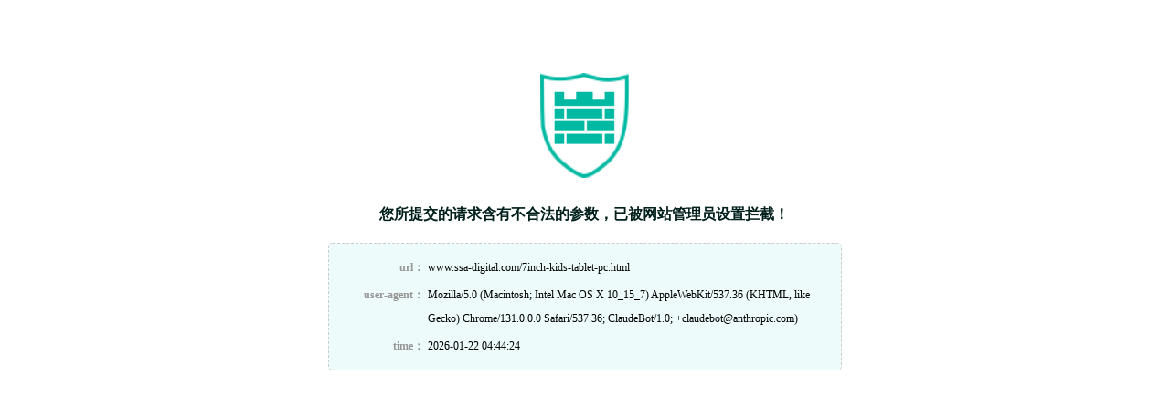

--- FILE ---
content_type: text/html
request_url: https://www.ssa-digital.com/7inch-kids-tablet-pc.html
body_size: 5159
content:
<!DOCTYPE html PUBLIC "-//W3C//DTD XHTML 1.0 Transitional//EN" "http://www.w3.org/TR/xhtml1/DTD/xhtml1-transitional.dtd"><html xmlns="http://www.w3.org/1999/xhtml"><head><meta http-equiv="Content-Type" content="text/html; charset=UTF-8" /><meta http-equiv="Cache-Control" content="no-store, no-cache, must-revalidate, post-check=0, pre-check=0"/><meta http-equiv="Connection" content="Close"/><title>&#x7F51;&#x7AD9;&#x9632;&#x706B;&#x5899;</title><style type="text/css">a,img,h1,body,p{ margin:0; padding:0; list-style:none; border:none;}body{ font-family:微软雅黑; font-size:12px; background:#fff;}table{ margin: 0; padding: 0; width: 100%;}a:hover, a:link, a:visited, a:active{ color:#1cc0a5; text-decoration:none;}.red{ color:#011f1b;}.stop { width:600px; margin: 0 auto; margin-top:80px;}.stop .logo{ width:98px; height:115px; margin:0 auto; display:block;}.tip1{ font-size:16px; font-weight:bold;  width:450px; margin:30px auto 0; display:block;}.tib{ width: 520px; border: 1px dashed #ccc; margin: 20px auto 0; border-radius: 5px; padding: 10px 20px; background: #edfcfa;}.tib td { line-height: 26px; font-size: 12px; vertical-align: top; }.tib .td1{ width: 16%; text-align: right; color: #969696;}.tib .td2 { width: 84%; text-align: left; word-wrap: break-word;word-break: break-all;}.tip2{ width:250px; margin:30px auto 0; display:block; letter-spacing:2px; color:#969696;}.yunsuologo{margin:0 auto; display:block; margin-top:20px;}</style></head><body><div class="stop"><img class="logo" src="[data-uri]"  /><span class="tip1 red">您所提交的请求含有不合法的参数，已被网站管理员设置拦截！</span><div class="tib" style="word-wrap: break-word;word-break: normal;"><table><tbody><tr><td class='td1'><b>url&#xFF1A;</b></td><td class='td2'>www.ssa-digital.com/7inch-kids-tablet-pc.html</td></tr><tr><td class='td1'><b>user-agent&#xFF1A;</b></td><td class='td2'>Mozilla/5.0 (Macintosh; Intel Mac OS X 10_15_7) AppleWebKit/537.36 (KHTML, like Gecko) Chrome/131.0.0.0 Safari/537.36; ClaudeBot/1.0; +claudebot@anthropic.com)</td></tr><tr><td class='td1'><b>time&#xFF1A;</b></td><td class='td2'>2026-01-22 04:44:24  </td></tr></tbody></table></div></body></html>